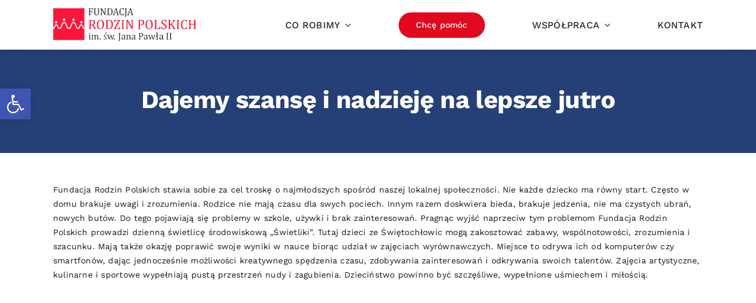

--- FILE ---
content_type: text/html; charset=UTF-8
request_url: https://fundacjarodzin.pl/wp-admin/admin-ajax.php
body_size: -134
content:
<input type="hidden" id="fusion-form-nonce-544" name="fusion-form-nonce-544" value="4589322d65" />